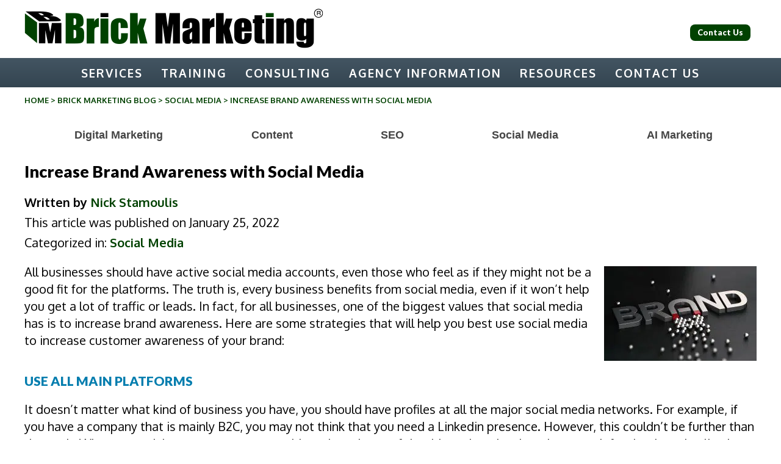

--- FILE ---
content_type: text/html; charset=UTF-8
request_url: https://www.brickmarketing.com/blog/brand-awareness-social-media
body_size: 20168
content:
<!doctype html>
<html lang="en-US" class="no-js">
	<head>
		<meta charset="UTF-8">
		

		<link href="//www.google-analytics.com" rel="dns-prefetch">
        <link href="https://www.brickmarketing.com/wp-content/themes/brick15/images/favicon.ico" rel="shortcut icon">
		<meta name="google-site-verification" content="KTsdHh4UlDL_92N2LCp-6c9ZAgjUIK2enCf1-StrWJY" />
		<meta name="viewport" content="width=device-width, initial-scale=1.0">

		<meta name='robots' content='index, follow, max-image-preview:large, max-snippet:-1, max-video-preview:-1' />

	<!-- This site is optimized with the Yoast SEO plugin v26.8 - https://yoast.com/product/yoast-seo-wordpress/ -->
	<title>Increase Brand Awareness with Social Media | Brick Marketing</title>
	<meta name="description" content="Social media can be a great tool to help you increase brand awareness." />
	<link rel="canonical" href="https://www.brickmarketing.com/blog/brand-awareness-social-media" />
	<meta property="og:locale" content="en_US" />
	<meta property="og:type" content="article" />
	<meta property="og:title" content="Increase Brand Awareness with Social Media | Brick Marketing" />
	<meta property="og:description" content="Social media can be a great tool to help you increase brand awareness." />
	<meta property="og:url" content="https://www.brickmarketing.com/blog/brand-awareness-social-media" />
	<meta property="og:site_name" content="Brick Marketing - Digital Marketing Agency" />
	<meta property="article:published_time" content="2022-01-25T05:00:46+00:00" />
	<meta property="article:modified_time" content="2022-01-28T00:09:33+00:00" />
	<meta property="og:image" content="https://www.brickmarketing.com/wp-content/uploads/2022/01/brand-awareness-scaled.jpg" />
	<meta property="og:image:width" content="2560" />
	<meta property="og:image:height" content="1583" />
	<meta property="og:image:type" content="image/jpeg" />
	<meta name="author" content="Nick Stamoulis" />
	<meta name="twitter:label1" content="Written by" />
	<meta name="twitter:data1" content="Nick Stamoulis" />
	<meta name="twitter:label2" content="Est. reading time" />
	<meta name="twitter:data2" content="3 minutes" />
	<script type="application/ld+json" class="yoast-schema-graph">{"@context":"https://schema.org","@graph":[{"@type":"Article","@id":"https://www.brickmarketing.com/blog/brand-awareness-social-media#article","isPartOf":{"@id":"https://www.brickmarketing.com/blog/brand-awareness-social-media"},"author":{"name":"Nick Stamoulis","@id":"https://www.brickmarketing.com/#/schema/person/dd420fc038644ad2ee1a62912b6368fb"},"headline":"Increase Brand Awareness with Social Media","datePublished":"2022-01-25T05:00:46+00:00","dateModified":"2022-01-28T00:09:33+00:00","mainEntityOfPage":{"@id":"https://www.brickmarketing.com/blog/brand-awareness-social-media"},"wordCount":548,"commentCount":0,"image":{"@id":"https://www.brickmarketing.com/blog/brand-awareness-social-media#primaryimage"},"thumbnailUrl":"https://eqo6k4wde6o.exactdn.com/wp-content/uploads/2022/01/brand-awareness-scaled.jpg?strip=all","articleSection":["Social Media"],"inLanguage":"en-US","potentialAction":[{"@type":"CommentAction","name":"Comment","target":["https://www.brickmarketing.com/blog/brand-awareness-social-media#respond"]}]},{"@type":"WebPage","@id":"https://www.brickmarketing.com/blog/brand-awareness-social-media","url":"https://www.brickmarketing.com/blog/brand-awareness-social-media","name":"Increase Brand Awareness with Social Media | Brick Marketing","isPartOf":{"@id":"https://www.brickmarketing.com/#website"},"primaryImageOfPage":{"@id":"https://www.brickmarketing.com/blog/brand-awareness-social-media#primaryimage"},"image":{"@id":"https://www.brickmarketing.com/blog/brand-awareness-social-media#primaryimage"},"thumbnailUrl":"https://eqo6k4wde6o.exactdn.com/wp-content/uploads/2022/01/brand-awareness-scaled.jpg?strip=all","datePublished":"2022-01-25T05:00:46+00:00","dateModified":"2022-01-28T00:09:33+00:00","author":{"@id":"https://www.brickmarketing.com/#/schema/person/dd420fc038644ad2ee1a62912b6368fb"},"description":"Social media can be a great tool to help you increase brand awareness.","breadcrumb":{"@id":"https://www.brickmarketing.com/blog/brand-awareness-social-media#breadcrumb"},"inLanguage":"en-US","potentialAction":[{"@type":"ReadAction","target":["https://www.brickmarketing.com/blog/brand-awareness-social-media"]}]},{"@type":"ImageObject","inLanguage":"en-US","@id":"https://www.brickmarketing.com/blog/brand-awareness-social-media#primaryimage","url":"https://eqo6k4wde6o.exactdn.com/wp-content/uploads/2022/01/brand-awareness-scaled.jpg?strip=all","contentUrl":"https://eqo6k4wde6o.exactdn.com/wp-content/uploads/2022/01/brand-awareness-scaled.jpg?strip=all","width":2560,"height":1583},{"@type":"BreadcrumbList","@id":"https://www.brickmarketing.com/blog/brand-awareness-social-media#breadcrumb","itemListElement":[{"@type":"ListItem","position":1,"name":"Home","item":"https://www.brickmarketing.com/"},{"@type":"ListItem","position":2,"name":"Brick Marketing Blog","item":"https://www.brickmarketing.com/blog"},{"@type":"ListItem","position":3,"name":"Increase Brand Awareness with Social Media"}]},{"@type":"WebSite","@id":"https://www.brickmarketing.com/#website","url":"https://www.brickmarketing.com/","name":"Brick Marketing - Digital Marketing Agency","description":"","potentialAction":[{"@type":"SearchAction","target":{"@type":"EntryPoint","urlTemplate":"https://www.brickmarketing.com/?s={search_term_string}"},"query-input":{"@type":"PropertyValueSpecification","valueRequired":true,"valueName":"search_term_string"}}],"inLanguage":"en-US"},{"@type":"Person","@id":"https://www.brickmarketing.com/#/schema/person/dd420fc038644ad2ee1a62912b6368fb","name":"Nick Stamoulis","image":{"@type":"ImageObject","inLanguage":"en-US","@id":"https://www.brickmarketing.com/#/schema/person/image/","url":"https://secure.gravatar.com/avatar/e80c9de2b1f94fd8df15207ffc83a32dc545a8bfa0745c61fc9731c747973868?s=96&r=g","contentUrl":"https://secure.gravatar.com/avatar/e80c9de2b1f94fd8df15207ffc83a32dc545a8bfa0745c61fc9731c747973868?s=96&r=g","caption":"Nick Stamoulis"},"url":"https://www.brickmarketing.com/blog/author/nickstamoulis"}]}</script>
	<!-- / Yoast SEO plugin. -->


<link rel='dns-prefetch' href='//ajax.googleapis.com' />
<link rel='dns-prefetch' href='//fonts.googleapis.com' />
<link rel='dns-prefetch' href='//eqo6k4wde6o.exactdn.com' />
<link rel='preconnect' href='//eqo6k4wde6o.exactdn.com' />
<link rel="alternate" title="oEmbed (JSON)" type="application/json+oembed" href="https://www.brickmarketing.com/wp-json/oembed/1.0/embed?url=https%3A%2F%2Fwww.brickmarketing.com%2Fblog%2Fbrand-awareness-social-media" />
<link rel="alternate" title="oEmbed (XML)" type="text/xml+oembed" href="https://www.brickmarketing.com/wp-json/oembed/1.0/embed?url=https%3A%2F%2Fwww.brickmarketing.com%2Fblog%2Fbrand-awareness-social-media&#038;format=xml" />
<style id='wp-img-auto-sizes-contain-inline-css' type='text/css'>
img:is([sizes=auto i],[sizes^="auto," i]){contain-intrinsic-size:3000px 1500px}
/*# sourceURL=wp-img-auto-sizes-contain-inline-css */
</style>
<link rel='stylesheet' id='bootstrap-grid-css' href='https://www.brickmarketing.com/wp-content/themes/brick15/css/bootstrap-grid.css?ver=6.9' media='all' />
<link rel='stylesheet' id='tribe-events-pro-mini-calendar-block-styles-css' href='https://www.brickmarketing.com/wp-content/plugins/events-calendar-pro/build/css/tribe-events-pro-mini-calendar-block.css?ver=7.7.12' media='all' />
<style id='wp-emoji-styles-inline-css' type='text/css'>

	img.wp-smiley, img.emoji {
		display: inline !important;
		border: none !important;
		box-shadow: none !important;
		height: 1em !important;
		width: 1em !important;
		margin: 0 0.07em !important;
		vertical-align: -0.1em !important;
		background: none !important;
		padding: 0 !important;
	}
/*# sourceURL=wp-emoji-styles-inline-css */
</style>
<link rel='stylesheet' id='wp-block-library-css' href='https://www.brickmarketing.com/wp-includes/css/dist/block-library/style.min.css?ver=6.9' media='all' />
<style id='wp-block-library-inline-css' type='text/css'>
/*wp_block_styles_on_demand_placeholder:697cbe7003468*/
/*# sourceURL=wp-block-library-inline-css */
</style>
<style id='classic-theme-styles-inline-css' type='text/css'>
/*! This file is auto-generated */
.wp-block-button__link{color:#fff;background-color:#32373c;border-radius:9999px;box-shadow:none;text-decoration:none;padding:calc(.667em + 2px) calc(1.333em + 2px);font-size:1.125em}.wp-block-file__button{background:#32373c;color:#fff;text-decoration:none}
/*# sourceURL=/wp-includes/css/classic-themes.min.css */
</style>
<link rel='stylesheet' id='dashicons-css' href='https://www.brickmarketing.com/wp-includes/css/dashicons.min.css?ver=6.9' media='all' />
<link rel='stylesheet' id='admin-bar-css' href='https://www.brickmarketing.com/wp-includes/css/admin-bar.min.css?ver=6.9' media='all' />
<style id='admin-bar-inline-css' type='text/css'>

    /* Hide CanvasJS credits for P404 charts specifically */
    #p404RedirectChart .canvasjs-chart-credit {
        display: none !important;
    }
    
    #p404RedirectChart canvas {
        border-radius: 6px;
    }

    .p404-redirect-adminbar-weekly-title {
        font-weight: bold;
        font-size: 14px;
        color: #fff;
        margin-bottom: 6px;
    }

    #wpadminbar #wp-admin-bar-p404_free_top_button .ab-icon:before {
        content: "\f103";
        color: #dc3545;
        top: 3px;
    }
    
    #wp-admin-bar-p404_free_top_button .ab-item {
        min-width: 80px !important;
        padding: 0px !important;
    }
    
    /* Ensure proper positioning and z-index for P404 dropdown */
    .p404-redirect-adminbar-dropdown-wrap { 
        min-width: 0; 
        padding: 0;
        position: static !important;
    }
    
    #wpadminbar #wp-admin-bar-p404_free_top_button_dropdown {
        position: static !important;
    }
    
    #wpadminbar #wp-admin-bar-p404_free_top_button_dropdown .ab-item {
        padding: 0 !important;
        margin: 0 !important;
    }
    
    .p404-redirect-dropdown-container {
        min-width: 340px;
        padding: 18px 18px 12px 18px;
        background: #23282d !important;
        color: #fff;
        border-radius: 12px;
        box-shadow: 0 8px 32px rgba(0,0,0,0.25);
        margin-top: 10px;
        position: relative !important;
        z-index: 999999 !important;
        display: block !important;
        border: 1px solid #444;
    }
    
    /* Ensure P404 dropdown appears on hover */
    #wpadminbar #wp-admin-bar-p404_free_top_button .p404-redirect-dropdown-container { 
        display: none !important;
    }
    
    #wpadminbar #wp-admin-bar-p404_free_top_button:hover .p404-redirect-dropdown-container { 
        display: block !important;
    }
    
    #wpadminbar #wp-admin-bar-p404_free_top_button:hover #wp-admin-bar-p404_free_top_button_dropdown .p404-redirect-dropdown-container {
        display: block !important;
    }
    
    .p404-redirect-card {
        background: #2c3338;
        border-radius: 8px;
        padding: 18px 18px 12px 18px;
        box-shadow: 0 2px 8px rgba(0,0,0,0.07);
        display: flex;
        flex-direction: column;
        align-items: flex-start;
        border: 1px solid #444;
    }
    
    .p404-redirect-btn {
        display: inline-block;
        background: #dc3545;
        color: #fff !important;
        font-weight: bold;
        padding: 5px 22px;
        border-radius: 8px;
        text-decoration: none;
        font-size: 17px;
        transition: background 0.2s, box-shadow 0.2s;
        margin-top: 8px;
        box-shadow: 0 2px 8px rgba(220,53,69,0.15);
        text-align: center;
        line-height: 1.6;
    }
    
    .p404-redirect-btn:hover {
        background: #c82333;
        color: #fff !important;
        box-shadow: 0 4px 16px rgba(220,53,69,0.25);
    }
    
    /* Prevent conflicts with other admin bar dropdowns */
    #wpadminbar .ab-top-menu > li:hover > .ab-item,
    #wpadminbar .ab-top-menu > li.hover > .ab-item {
        z-index: auto;
    }
    
    #wpadminbar #wp-admin-bar-p404_free_top_button:hover > .ab-item {
        z-index: 999998 !important;
    }
    
/*# sourceURL=admin-bar-inline-css */
</style>
<link rel='stylesheet' id='sp-testimonial-swiper-css' href='https://www.brickmarketing.com/wp-content/plugins/testimonial-free/src/Frontend/assets/css/swiper.min.css?ver=3.1.12' media='all' />
<link rel='stylesheet' id='tfree-font-awesome-css' href='https://www.brickmarketing.com/wp-content/plugins/testimonial-free/src/Frontend/assets/css/font-awesome.min.css?ver=3.1.12' media='all' />
<link rel='stylesheet' id='tfree-deprecated-style-css' href='https://www.brickmarketing.com/wp-content/plugins/testimonial-free/src/Frontend/assets/css/deprecated-style.min.css?ver=3.1.12' media='all' />
<link rel='stylesheet' id='tfree-style-css' href='https://www.brickmarketing.com/wp-content/plugins/testimonial-free/src/Frontend/assets/css/style.min.css?ver=3.1.12' media='all' />
<style id='tfree-style-inline-css' type='text/css'>
 #sp-testimonial-free-wrapper-28457 .sp-testimonial-free-section .testimonial-nav-arrow{background: transparent;border: 2px solid #777777;color: #777777;}#sp-testimonial-free-wrapper-28457 .sp-testimonial-free-section .testimonial-nav-arrow:hover {background: #1595ce;border-color: #1595ce;color: #ffffff;}#sp-testimonial-free-wrapper-28457 .sp-testimonial-free-section{margin: 0 50px;}#sp-testimonial-free-wrapper-28457 .sp-testimonial-free-section .sp-testimonial-client-image img {background: #ffffff;border: 0px solid #dddddd;padding: 0px;}#sp-testimonial-free-wrapper-28457 .sp-testimonial-free-section .sp-testimonial-client-image {text-align: center;}#sp-testimonial-free-wrapper-28457 .sp-testimonial-free-section .sp-testimonial-client-designation{color: #444444;}#sp-testimonial-free-wrapper-28457 .sp-testimonial-free-section .sp-testimonial-client-name{color: #333333;}#sp-testimonial-free-wrapper-28457 .sp-testimonial-free-section .sp-testimonial-client-testimonial{color: #333333;}#sp-testimonial-free-wrapper-28457 .sp-testimonial-free-section .sp-testimonial-title .sp-testimonial-post-title{color: #333333;}#sp-testimonial-free-wrapper-28457 .sp-testimonial-free {background : transparent;border: 0px solid #e3e3e3;border-radius: 0px;}
/*# sourceURL=tfree-style-inline-css */
</style>
<link rel='stylesheet' id='normalize-css' href='https://www.brickmarketing.com/wp-content/themes/brick15/normalize.css?ver=1.0' media='all' />
<link rel='stylesheet' id='google-font1-css' href='https://fonts.googleapis.com/css?family=Lato%3A900%2C900italic&#038;ver=1.0' media='all' />
<link rel='stylesheet' id='google-font2-css' href='https://fonts.googleapis.com/css?family=Oxygen%3A400%2C300%2C700&#038;ver=1.0' media='all' />
<link rel='stylesheet' id='printer-css' href='https://www.brickmarketing.com/wp-content/themes/brick15/print.css?ver=1.0' media='all' />
<link rel='stylesheet' id='html5blank-css' href='https://www.brickmarketing.com/wp-content/themes/brick15/style.css?ver=1.0.16' media='all' />
<link rel='stylesheet' id='heateor_sssp_frontend_css-css' href='https://www.brickmarketing.com/wp-content/plugins/sassy-social-share-premium/public/css/sassy-social-share-premium-public.css?ver=1.1.66' media='all' />
<style id='heateor_sssp_frontend_css-inline-css' type='text/css'>
.heateor_sssp_button_instagram span.heateor_sssp_svg,a.heateor_sssp_instagram span.heateor_sssp_svg{background:radial-gradient(circle at 30% 107%,#fdf497 0,#fdf497 5%,#fd5949 45%,#d6249f 60%,#285aeb 90%)}.heateor_sssp_horizontal_sharing span.heateor_sssp_svg,.heateor_sssp_standard_follow_icons_container .heateor_sssp_svg{color:#fff;border-width:0px;border-style:solid;border-color:transparent}.heateor_sssp_horizontal_sharing .heateorSsspTCBackground{color:#666}.heateor_sssp_horizontal_sharing span.heateor_sssp_svg:hover,.heateor_sssp_standard_follow_icons_container .heateor_sssp_svg:hover{border-color:transparent}.heateor_sssp_vertical_sharing span.heateor_sssp_svg,.heateor_sssp_floating_follow_icons_container .heateor_sssp_svg{color:#fff;border-width:0px;border-style:solid;border-color:transparent}.heateor_sssp_vertical_sharing .heateorSsspTCBackground{color:#666}.heateor_sssp_vertical_sharing span.heateor_sssp_svg:hover,.heateor_sssp_floating_follow_icons_container .heateor_sssp_svg:hover{border-color:transparent}@media screen and (max-width:783px) {.heateor_sssp_vertical_sharing{display:none!important}}@media screen and (max-width:783px) {.heateor_sssp_floating_follow_icons_container{display:none!important}}
/*# sourceURL=heateor_sssp_frontend_css-inline-css */
</style>
<script type="text/javascript" src="https://ajax.googleapis.com/ajax/libs/jquery/2.1.0/jquery.min.js?ver=2.1.0" id="jquery-js"></script>
<script type="text/javascript" src="https://www.brickmarketing.com/wp-content/themes/brick15/js/lib/conditionizr-4.3.0.min.js?ver=4.3.0" id="conditionizr-js"></script>
<script type="text/javascript" src="https://www.brickmarketing.com/wp-content/themes/brick15/js/lib/modernizr-2.7.1.min.js?ver=2.7.1" id="modernizr-js"></script>
<script type="text/javascript" src="https://www.brickmarketing.com/wp-content/themes/brick15/js/jquery.cycle2.min.js?ver=1.0.0" id="cycle2-js"></script>
<script type="text/javascript" src="https://www.brickmarketing.com/wp-content/themes/brick15/js/jquery.fitvids.js?ver=1.0.0" id="fitvids-js"></script>
<script type="text/javascript" src="https://www.brickmarketing.com/wp-content/themes/brick15/js/jquery.cycle2.carousel.min.js?ver=1.0.0" id="carousel-js"></script>
<script type="text/javascript" src="https://www.brickmarketing.com/wp-content/themes/brick15/js/superfish.js?ver=1.0" id="superfish-js"></script>
<script type="text/javascript" src="https://www.brickmarketing.com/wp-content/themes/brick15/js/animatescroll.min.js?ver=1.0" id="animatescroll-js"></script>
<script type="text/javascript" src="https://www.brickmarketing.com/wp-content/themes/brick15/js/scripts.js?ver=1.0.2" id="html5blankscripts-js"></script>
<link rel="https://api.w.org/" href="https://www.brickmarketing.com/wp-json/" /><link rel="alternate" title="JSON" type="application/json" href="https://www.brickmarketing.com/wp-json/wp/v2/posts/22874" /><meta name="tec-api-version" content="v1"><meta name="tec-api-origin" content="https://www.brickmarketing.com"><link rel="alternate" href="https://www.brickmarketing.com/wp-json/tribe/events/v1/" /><script type="application/ld+json">{
      "@context":"https://schema.org",
      "@type":"Article",
      "headline":"Increase Brand Awareness with Social Media",
      "author":{"@type":"Person","name":"Nick Stamoulis","url":"https://www.brickmarketing.com/nick-stamoulis"},
      "publisher":{"@type":"Organization","name":"Brick Marketing","logo":{"@type":"ImageObject","url":"https://www.brickmarketing.com/wp-content/themes/brick15/images/BM-Logo.png"}},
      "datePublished":"2022-01-25",
      "mainEntityOfPage":"https://www.brickmarketing.com/blog/brand-awareness-social-media"
    }</script><noscript><style>.lazyload[data-src]{display:none !important;}</style></noscript><style>.lazyload{background-image:none !important;}.lazyload:before{background-image:none !important;}</style>		<style type="text/css" id="wp-custom-css">
			#categories-3.widget_categories { padding: 45px 0 15px 30px; 
}

#categories-3.widget_categories li a {color: #037dae; font-weight: bold;}

#categories-3.widget_categories li { font-size:18px; line-height: 2em;}

.share iframe#twitter-widget-0 {
	background-color: #1d9bf0;
	border-radius:2px
}

.bottom-contact .wrapper {
    border-top: solid #efefef;
    padding-top: 30px;
	
}
		</style>
				
<!-- Responsive Select CSS 
================================================================ -->
<style type="text/css" id="responsive-select-css">
.responsiveSelectContainer select.responsiveMenuSelect, select.responsiveMenuSelect{
	display:none;
}

@media (max-width: 1200px) {
	.responsiveSelectContainer{
		border:none !important;
		background:none !important;
		box-shadow:none !important;
		height:auto !important;
		max-height:none !important;
		visibility:visible !important;
	}
	.responsiveSelectContainer ul, ul.responsiveSelectFullMenu, #megaMenu ul.megaMenu.responsiveSelectFullMenu{
		display: none !important;
	}
	.responsiveSelectContainer select.responsiveMenuSelect, select.responsiveMenuSelect { 
		display: inline-block; 
		width:100%;
	}
}	
</style>
<!-- end Responsive Select CSS -->

<!-- Responsive Select JS
================================================================ -->
<script type="text/javascript">
jQuery(document).ready( function($){
	$( '.responsiveMenuSelect' ).change(function() {
		var loc = $(this).find( 'option:selected' ).val();
		if( loc != '' && loc != '#' ) window.location = loc;
	});
	//$( '.responsiveMenuSelect' ).val('');
});
</script>
<!-- end Responsive Select JS -->
		
				
		
<script type="application/ld+json">
{"@context":"https://schema.org","@type":"Organization",
"name":"Brick Marketing","url":"https://www.brickmarketing.com",
"logo":"https://www.brickmarketing.com/wp-content/themes/brick15/images/BM-Logo.png",
"sameAs":["https://www.linkedin.com/company/brickmarketing/","https://x.com/brickmarketing"],
"contactPoint":{"@type":"ContactPoint","contactType":"sales","email":"info@brickmarketing.com","telephone":"+1-781-999-1222"}}
</script>


	</head>
	<body class="wp-singular post-template-default single single-post postid-22874 single-format-standard wp-theme-brick15 tribe-no-js increase-brand-awareness-with-social-media">

		

			<!-- header -->
        <div class="fixed">            
			<header class="header clear" role="banner">
            	<div class="wrapper mobile-header">
					<button class="mobile-header-hamburger" title="Menu" aria-label="Menu"><svg viewBox="0 0 24 24" width="1em" height="1em" class="mobile-header-hamburger-svg"><path d="M2.038 4.511H22v2.496H2.038zM2 10.752h19.962v2.497H2zM2.014 16.992h19.962v2.496H2.014z"></path></svg></button>
                <!-- logo -->
					<div class="logo">
											<a href="https://www.brickmarketing.com" data-wpel-link="internal">
							<img src="[data-uri]" alt="Brick Marketing - Digital Marketing Agency" class="logo-img lazyload" data-src="https://eqo6k4wde6o.exactdn.com/wp-content/themes/brick15/images/BM-Logo.png?strip=all" decoding="async" data-eio-rwidth="490" data-eio-rheight="75"><noscript><img src="https://eqo6k4wde6o.exactdn.com/wp-content/themes/brick15/images/BM-Logo.png?strip=all" alt="Brick Marketing - Digital Marketing Agency" class="logo-img" data-eio="l"></noscript>
						</a>
                        
                       					</div>
					<div style="float:right; margin-left:20px;padding-top: 10px;">
						<a href="https://www.brickmarketing.com/contact" class="button button2 rounded ilb-btn m10" style="font-size:13px; padding:6px 12px; line-height:1.1;" data-wpel-link="internal">
   Contact Us
</a>
</div>
                    
                                        
                    <!--<div class="header-right mobile-header-search">-->
                    
                    <!--<div style="overflow:hidden;"> 
                       <div style="float:left;" class="twitter-follow">
                        <a href="https://twitter.com/brickmarketing" class="twitter-follow-button" data-show-count="false" data-wpel-link="external" target="_blank" rel="nofollow noopener noreferrer">Follow @brickmarketing</a>
<script>!function(d,s,id){var js,fjs=d.getElementsByTagName(s)[0],p=/^http:/.test(d.location)?'http':'https';if(!d.getElementById(id)){js=d.createElement(s);js.id=id;js.src=p+'://platform.twitter.com/widgets.js';fjs.parentNode.insertBefore(js,fjs);}}(document, 'script', 'twitter-wjs');</script>
                        </div>
                        
                        <div style="float:right;">
                        <script src="//platform.linkedin.com/in.js" type="text/javascript"> lang: en_US</script>
<script type="IN/FollowCompany" data-id="204119"></script>
                        </div>
                        </div>-->
                    
                    
                                        
                    <!--</div>-->
               </div>
			</header>
			<!-- /header -->

			<nav class="nav" role="navigation">
                <div class="wrapper">
                <ul id="menu-header-1" class="menu responsiveSelectFullMenu"><li class="hidden menu-item menu-item-type-custom menu-item-object-custom menu-item-home menu-item-13138"><a href="https://www.brickmarketing.com/" data-wpel-link="internal">Home</a></li>
<li class="menu-item menu-item-type-custom menu-item-object-custom menu-item-has-children menu-item-22256"><a>Services</a>
<ul class="sub-menu">
	<li class="menu-item menu-item-type-custom menu-item-object-custom menu-item-22257"><a href="https://www.brickmarketing.com/seo" data-wpel-link="internal">SEO Management Service</a></li>
	<li class="menu-item menu-item-type-custom menu-item-object-custom menu-item-33857"><a href="https://www.brickmarketing.com/aio-geo-search" data-wpel-link="internal">AI Search (GEO) Service</a></li>
	<li class="menu-item menu-item-type-custom menu-item-object-custom menu-item-15862"><a href="https://www.brickmarketing.com/content-marketing" data-wpel-link="internal">Content Marketing Service</a></li>
	<li class="menu-item menu-item-type-custom menu-item-object-custom menu-item-22258"><a href="https://www.brickmarketing.com/social-media-marketing" data-wpel-link="internal">Social Media Management</a></li>
	<li class="menu-item menu-item-type-custom menu-item-object-custom menu-item-35184"><a href="https://www.brickmarketing.com/ai-marketing-solutions" data-wpel-link="internal">AI Marketing Solutions</a></li>
	<li class="menu-item menu-item-type-custom menu-item-object-custom menu-item-19978"><a href="https://www.brickmarketing.com/pay-per-click" data-wpel-link="internal">PPC Ad Management</a></li>
	<li class="menu-item menu-item-type-custom menu-item-object-custom menu-item-28056"><a href="https://www.brickmarketing.com/email-newsletter-marketing" data-wpel-link="internal">Email Newsletter Marketing</a></li>
	<li class="menu-item menu-item-type-custom menu-item-object-custom menu-item-34615"><a href="https://www.brickmarketing.com/ai-agents-for-marketing" data-wpel-link="internal">AI Agents for Marketing</a></li>
	<li class="menu-item menu-item-type-custom menu-item-object-custom menu-item-19890"><a href="https://www.brickmarketing.com/website-development" data-wpel-link="internal">Website Development</a></li>
</ul>
</li>
<li class="menu-item menu-item-type-custom menu-item-object-custom menu-item-has-children menu-item-33220"><a>Training</a>
<ul class="sub-menu">
	<li class="menu-item menu-item-type-custom menu-item-object-custom menu-item-33221"><a href="https://www.brickmarketing.com/training-class" data-wpel-link="internal">Full Day Training Class</a></li>
	<li class="menu-item menu-item-type-custom menu-item-object-custom menu-item-33238"><a href="https://www.brickmarketing.com/custom-training" data-wpel-link="internal">Custom Training</a></li>
	<li class="menu-item menu-item-type-custom menu-item-object-custom menu-item-33239"><a href="https://www.brickmarketing.com/webinars" data-wpel-link="internal">Digital Marketing Webinars</a></li>
</ul>
</li>
<li class="menu-item menu-item-type-custom menu-item-object-custom menu-item-has-children menu-item-34060"><a>Consulting</a>
<ul class="sub-menu">
	<li class="menu-item menu-item-type-custom menu-item-object-custom menu-item-34061"><a href="https://www.brickmarketing.com/consulting-service" data-wpel-link="internal">Marketing Consulting</a></li>
	<li class="menu-item menu-item-type-custom menu-item-object-custom menu-item-35188"><a href="https://www.brickmarketing.com/fractional-cmo-services" data-wpel-link="internal">Fractional CMO Services</a></li>
	<li class="menu-item menu-item-type-custom menu-item-object-custom menu-item-34205"><a href="https://www.brickmarketing.com/digital-audit" data-wpel-link="internal">Digital Marketing Audit</a></li>
</ul>
</li>
<li class="menu-item menu-item-type-custom menu-item-object-custom menu-item-has-children menu-item-25009"><a>Agency Information</a>
<ul class="sub-menu">
	<li class="menu-item menu-item-type-post_type menu-item-object-page menu-item-91"><a href="https://www.brickmarketing.com/about" data-wpel-link="internal">Agency Background</a></li>
	<li class="menu-item menu-item-type-custom menu-item-object-custom menu-item-30030"><a href="https://www.brickmarketing.com/nick-stamoulis" data-wpel-link="internal">Agency Management</a></li>
	<li class="menu-item menu-item-type-custom menu-item-object-custom menu-item-31511"><a href="https://www.brickmarketing.com/faqs" data-wpel-link="internal">Frequently Asked Questions</a></li>
	<li class="menu-item menu-item-type-custom menu-item-object-custom menu-item-33541"><a target="_blank" href="https://www.brickmarketing.com/contact" data-wpel-link="internal">Contact Information</a></li>
</ul>
</li>
<li class="menu-item menu-item-type-custom menu-item-object-custom menu-item-has-children menu-item-31973"><a>Resources</a>
<ul class="sub-menu">
	<li class="menu-item menu-item-type-custom menu-item-object-custom menu-item-33211"><a href="https://www.brickmarketing.com/webinars" data-wpel-link="internal">Digital Marketing Webinars</a></li>
	<li class="menu-item menu-item-type-custom menu-item-object-custom menu-item-34093"><a href="https://www.brickmarketing.com/events" data-wpel-link="internal">Upcoming Events</a></li>
	<li class="menu-item menu-item-type-custom menu-item-object-custom menu-item-31974"><a href="https://www.brickmarketing.com/blog" data-wpel-link="internal">Digital Marketing Blog</a></li>
	<li class="menu-item menu-item-type-custom menu-item-object-custom menu-item-35191"><a href="https://www.brickmarketing.com/live" data-wpel-link="internal">Live Q&#038;A Sessions</a></li>
	<li class="menu-item menu-item-type-custom menu-item-object-custom menu-item-33188"><a href="https://www.brickmarketing.com/newsletter" data-wpel-link="internal">Digital Marketing Newsletter</a></li>
	<li class="menu-item menu-item-type-custom menu-item-object-custom menu-item-31981"><a href="https://www.brickmarketing.com/strategy-videos" data-wpel-link="internal">Digital Strategy Videos</a></li>
	<li class="menu-item menu-item-type-custom menu-item-object-custom menu-item-33412"><a href="https://www.brickmarketing.com/wear-em-down-marketing-book" data-wpel-link="internal">Wear Em Down Marketing Book</a></li>
</ul>
</li>
<li class="menu-item menu-item-type-custom menu-item-object-custom menu-item-has-children menu-item-24209"><a>Contact Us</a>
<ul class="sub-menu">
	<li class="menu-item menu-item-type-custom menu-item-object-custom menu-item-30496"><a href="https://www.brickmarketing.com/contact" data-wpel-link="internal">Contact Us</a></li>
</ul>
</li>
</ul><select class="responsiveMenuSelect"><option value="" selected="selected">⇒ Menu</option><option  id="menu-item-13138" value="https://www.brickmarketing.com/">Home</option>
<option  id="menu-item-22256" value="">Services</option>
	<option  id="menu-item-22257" value="https://www.brickmarketing.com/seo">– SEO Management Service</option>
	<option  id="menu-item-33857" value="https://www.brickmarketing.com/aio-geo-search">– AI Search (GEO) Service</option>
	<option  id="menu-item-15862" value="https://www.brickmarketing.com/content-marketing">– Content Marketing Service</option>
	<option  id="menu-item-22258" value="https://www.brickmarketing.com/social-media-marketing">– Social Media Management</option>
	<option  id="menu-item-35184" value="https://www.brickmarketing.com/ai-marketing-solutions">– AI Marketing Solutions</option>
	<option  id="menu-item-19978" value="https://www.brickmarketing.com/pay-per-click">– PPC Ad Management</option>
	<option  id="menu-item-28056" value="https://www.brickmarketing.com/email-newsletter-marketing">– Email Newsletter Marketing</option>
	<option  id="menu-item-34615" value="https://www.brickmarketing.com/ai-agents-for-marketing">– AI Agents for Marketing</option>
	<option  id="menu-item-19890" value="https://www.brickmarketing.com/website-development">– Website Development</option>
<option  id="menu-item-33220" value="">Training</option>
	<option  id="menu-item-33221" value="https://www.brickmarketing.com/training-class">– Full Day Training Class</option>
	<option  id="menu-item-33238" value="https://www.brickmarketing.com/custom-training">– Custom Training</option>
	<option  id="menu-item-33239" value="https://www.brickmarketing.com/webinars">– Digital Marketing Webinars</option>
<option  id="menu-item-34060" value="">Consulting</option>
	<option  id="menu-item-34061" value="https://www.brickmarketing.com/consulting-service">– Marketing Consulting</option>
	<option  id="menu-item-35188" value="https://www.brickmarketing.com/fractional-cmo-services">– Fractional CMO Services</option>
	<option  id="menu-item-34205" value="https://www.brickmarketing.com/digital-audit">– Digital Marketing Audit</option>
<option  id="menu-item-25009" value="">Agency Information</option>
	<option  id="menu-item-91" value="https://www.brickmarketing.com/about">– Agency Background</option>
	<option  id="menu-item-30030" value="https://www.brickmarketing.com/nick-stamoulis">– Agency Management</option>
	<option  id="menu-item-31511" value="https://www.brickmarketing.com/faqs">– Frequently Asked Questions</option>
	<option  id="menu-item-33541" value="https://www.brickmarketing.com/contact">– Contact Information</option>
<option  id="menu-item-31973" value="">Resources</option>
	<option  id="menu-item-33211" value="https://www.brickmarketing.com/webinars">– Digital Marketing Webinars</option>
	<option  id="menu-item-34093" value="https://www.brickmarketing.com/events">– Upcoming Events</option>
	<option  id="menu-item-31974" value="https://www.brickmarketing.com/blog">– Digital Marketing Blog</option>
	<option  id="menu-item-35191" value="https://www.brickmarketing.com/live">– Live Q&#038;A Sessions</option>
	<option  id="menu-item-33188" value="https://www.brickmarketing.com/newsletter">– Digital Marketing Newsletter</option>
	<option  id="menu-item-31981" value="https://www.brickmarketing.com/strategy-videos">– Digital Strategy Videos</option>
	<option  id="menu-item-33412" value="https://www.brickmarketing.com/wear-em-down-marketing-book">– Wear Em Down Marketing Book</option>
<option  id="menu-item-24209" value="">Contact Us</option>
	<option  id="menu-item-30496" value="https://www.brickmarketing.com/contact">– Contact Us</option>
</select>               </div>
            </nav>
       </div>
       
       
       <!-- container -->
		<div class="container">
	<main role="main">
	<!-- section -->
	<section class="generic">
		<div class="wrapper">
		    
		    
		    
		    <div class="breadcrumbs">
    <span><a title="Go to Brick Marketing - Digital Marketing Agency." href="https://www.brickmarketing.com" class="home" data-wpel-link="internal">Home</a></span> &gt; <span><a title="Go to Brick Marketing Blog." href="https://www.brickmarketing.com/blog" class="post-root post post-post" data-wpel-link="internal">Brick Marketing Blog</a></span> &gt; <span><a title="Go to the Social Media category archives." href="https://www.brickmarketing.com/blog/category/social-media" class="taxonomy category" data-wpel-link="internal">Social Media</a></span> &gt; <span><span>Increase Brand Awareness with Social Media</span></span></div>		    
		    
		    
		    
                <div id="categories-3" class="widget_categories sidebar-widget"><h3>Categories</h3>
			<ul>
					<li class="cat-item cat-item-731"><a href="https://www.brickmarketing.com/blog/category/digital-marketing" data-wpel-link="internal">Digital Marketing</a>
</li>
	<li class="cat-item cat-item-43"><a href="https://www.brickmarketing.com/blog/category/content-marketing" data-wpel-link="internal">Content</a>
</li>
	<li class="cat-item cat-item-9"><a href="https://www.brickmarketing.com/blog/category/seo" data-wpel-link="internal">SEO</a>
</li>
	<li class="cat-item cat-item-13"><a href="https://www.brickmarketing.com/blog/category/social-media" data-wpel-link="internal">Social Media</a>
</li>
	<li class="cat-item cat-item-751"><a href="https://www.brickmarketing.com/blog/category/ai-marketing" data-wpel-link="internal">AI Marketing</a>
</li>
	<li class="cat-item cat-item-735"><a href="https://www.brickmarketing.com/blog/category/glossary" data-wpel-link="internal">Glossary</a>
</li>
			</ul>

			</div>		    
		    
		    
		    
		    
		    
		    
		    
		    
		    
		    
		    
        
        <div class="">
		<!-- article -->
		<article id="post-22874" class="post-22874 post type-post status-publish format-standard has-post-thumbnail hentry category-social-media">

			

			<h1 class="page-title">Increase Brand Awareness with Social Media</h1>

			<p style="margin-bottom:5px;"><span class="author">Written by
            <a href="https://www.brickmarketing.com/nick-stamoulis" target="_blank" data-wpel-link="internal">Nick Stamoulis</a>
            </span></p>

            
            
			<p style="margin-bottom:5px;">
				This article was published on January 25, 2022 
			</p>
			<p>Categorized in: <a href="https://www.brickmarketing.com/blog/category/social-media" rel="tag" data-wpel-link="internal">Social Media</a></p>
			<p><img decoding="async" width="250" height="155" class="alignright size-medium wp-image-22886 lazyload" src="[data-uri]" alt=""   data-src="https://eqo6k4wde6o.exactdn.com/wp-content/uploads/2022/01/brand-awareness-250x155.jpg?strip=all" data-srcset="https://eqo6k4wde6o.exactdn.com/wp-content/uploads/2022/01/brand-awareness-250x155.jpg?strip=all 250w, https://eqo6k4wde6o.exactdn.com/wp-content/uploads/2022/01/brand-awareness-700x433.jpg?strip=all 700w, https://eqo6k4wde6o.exactdn.com/wp-content/uploads/2022/01/brand-awareness-768x475.jpg?strip=all 768w, https://eqo6k4wde6o.exactdn.com/wp-content/uploads/2022/01/brand-awareness-1536x950.jpg?strip=all 1536w, https://eqo6k4wde6o.exactdn.com/wp-content/uploads/2022/01/brand-awareness-2048x1266.jpg?strip=all 2048w, https://eqo6k4wde6o.exactdn.com/wp-content/uploads/2022/01/brand-awareness-120x74.jpg?strip=all 120w, https://eqo6k4wde6o.exactdn.com/wp-content/uploads/2022/01/brand-awareness-scaled.jpg?strip=all&amp;w=512 512w, https://eqo6k4wde6o.exactdn.com/wp-content/uploads/2022/01/brand-awareness-scaled.jpg?strip=all&amp;w=1024 1024w, https://eqo6k4wde6o.exactdn.com/wp-content/uploads/2022/01/brand-awareness-scaled.jpg?strip=all 2560w" data-sizes="auto" data-eio-rwidth="250" data-eio-rheight="155" /><noscript><img decoding="async" width="250" height="155" class="alignright size-medium wp-image-22886" src="https://eqo6k4wde6o.exactdn.com/wp-content/uploads/2022/01/brand-awareness-250x155.jpg?strip=all" alt="" srcset="https://eqo6k4wde6o.exactdn.com/wp-content/uploads/2022/01/brand-awareness-250x155.jpg?strip=all 250w, https://eqo6k4wde6o.exactdn.com/wp-content/uploads/2022/01/brand-awareness-700x433.jpg?strip=all 700w, https://eqo6k4wde6o.exactdn.com/wp-content/uploads/2022/01/brand-awareness-768x475.jpg?strip=all 768w, https://eqo6k4wde6o.exactdn.com/wp-content/uploads/2022/01/brand-awareness-1536x950.jpg?strip=all 1536w, https://eqo6k4wde6o.exactdn.com/wp-content/uploads/2022/01/brand-awareness-2048x1266.jpg?strip=all 2048w, https://eqo6k4wde6o.exactdn.com/wp-content/uploads/2022/01/brand-awareness-120x74.jpg?strip=all 120w, https://eqo6k4wde6o.exactdn.com/wp-content/uploads/2022/01/brand-awareness-scaled.jpg?strip=all&amp;w=512 512w, https://eqo6k4wde6o.exactdn.com/wp-content/uploads/2022/01/brand-awareness-scaled.jpg?strip=all&amp;w=1024 1024w, https://eqo6k4wde6o.exactdn.com/wp-content/uploads/2022/01/brand-awareness-scaled.jpg?strip=all 2560w" sizes="(max-width: 250px) 100vw, 250px" data-eio="l" /></noscript>All businesses should have active social media accounts, even those who feel as if they might not be a good fit for the platforms. The truth is, every business benefits from social media, even if it won&#8217;t help you get a lot of traffic or leads. In fact, for all businesses, one of the biggest values that social media has is to increase brand awareness. Here are some strategies that will help you best use social media to increase customer awareness of your brand:</p>
<h3>Use All Main Platforms</h3>
<p>It doesn&#8217;t matter what kind of business you have, you should have profiles at all the major social media networks. For example, if you have a company that is mainly B2C, you may not think that you need a Linkedin presence. However, this couldn&#8217;t be further than the truth. When potential customers are researching a brand, one of the things they do when they search for that brand online is to make sure they have a presence built up in social media. If one of the major networks is absent from their social media portfolio, this could give them a negative perception.</p>
<h3>Consider Which Networks Are Best for Your Brand</h3>
<p>That being said, if a social media network isn&#8217;t great for your brand, you don&#8217;t want to spend a lot of time working on that particular profile. You do, however, want to spend some time at whichever network is best for your brand. For example, if you have a B2B company, you might consider spending extra time nurturing Linkedin. If this is the best network for your brand, you might want to give it some individualized attention. However, this is a truly an optional approach.</p>
<h3>No Need to Give Any Network More Attention</h3>
<p>As mentioned above, it isn&#8217;t necessary to create a tailored, individualized approach across the different social media networks. You could easily create a social media strategy for brand awareness that is streamlined and efficient, meaning that you use the same strategy across all the platforms. There is no need to create multiple different social media posts, you can use the same post across the different networks. You will still effectively increase brand awareness without overlap because, for the most part, each social network reaches a different demographic.</p>
<h3>Consistency in Social Media is Important</h3>
<p>No matter what strategy you adopt, in order to increase brand awareness through your social media, you need to be consistent. This means that you should commit to a strategy that has you posting on social media at least once a week, but honestly, more is better. It all depends on the business and the amount of time you have to tend to this. It is much better to post only once a week if it is easy for you to stay consistent, rather than try to post more than once if this causes you to get overwhelmed and become inconsistent.</p>
<p>When it comes to social media, you should be using it to increase brand awareness. Sure, you might get traffic and maybe even some solid leads from it. However, this should be your focus since this can be inconsistent. Brand awareness, on the other hand, should always be consistent.</p>
			
            <h4 style="font-size: 17px">LIKE AND SHARE THIS ARTICLE:</h4>
        	<p>
<div class="heateor_sssp_sharing_container heateor_sssp_horizontal_sharing" data-heateor-ss-offset="0" data-heateor-sssp-href='https://www.brickmarketing.com/blog/brand-awareness-social-media'><div class= "heateor_sssp_sharing_ul"><a aria-label="Linkedin" class="heateor_sssp_button_linkedin" href="https://www.linkedin.com/sharing/share-offsite/?url=https%3A%2F%2Fwww.brickmarketing.com%2Fblog%2Fbrand-awareness-social-media" title="Linkedin" rel="nofollow noopener noreferrer" target="_blank" style="font-size:24px!important;box-shadow:none;display:inline-block;vertical-align:middle" data-wpel-link="external"><span class="heateor_sssp_svg heateor_sssp_s__default heateor_sssp_s_linkedin" style="background-color:#0077b5;width:70px;height:35px;display:inline-block;opacity:1;float:left;font-size:24px;box-shadow:none;display:inline-block;font-size:16px;padding:0 4px;vertical-align:middle;background-repeat:repeat;overflow:hidden;padding:0;cursor:pointer;box-sizing:content-box"><svg style="display:block;" focusable="false" aria-hidden="true" xmlns="http://www.w3.org/2000/svg" width="100%" height="100%" viewBox="0 0 32 32"><path d="M6.227 12.61h4.19v13.48h-4.19V12.61zm2.095-6.7a2.43 2.43 0 0 1 0 4.86c-1.344 0-2.428-1.09-2.428-2.43s1.084-2.43 2.428-2.43m4.72 6.7h4.02v1.84h.058c.56-1.058 1.927-2.176 3.965-2.176 4.238 0 5.02 2.792 5.02 6.42v7.395h-4.183v-6.56c0-1.564-.03-3.574-2.178-3.574-2.18 0-2.514 1.7-2.514 3.46v6.668h-4.187V12.61z" fill="#fff"></path></svg></span></a><a aria-label="Facebook" class="heateor_sssp_facebook" href="https://www.facebook.com/sharer/sharer.php?u=https%3A%2F%2Fwww.brickmarketing.com%2Fblog%2Fbrand-awareness-social-media" title="Facebook" rel="nofollow noopener noreferrer" target="_blank" style="font-size:24px!important;box-shadow:none;display:inline-block;vertical-align:middle" data-wpel-link="external"><span class="heateor_sssp_svg" style="background-color:#0765FE;width:70px;height:35px;display:inline-block;opacity:1;float:left;font-size:24px;box-shadow:none;display:inline-block;font-size:16px;padding:0 4px;vertical-align:middle;background-repeat:repeat;overflow:hidden;padding:0;cursor:pointer;box-sizing:content-box"><svg style="display:block;" focusable="false" aria-hidden="true" xmlns="http://www.w3.org/2000/svg" width="100%" height="100%" viewBox="0 0 32 32"><path fill="#fff" d="M28 16c0-6.627-5.373-12-12-12S4 9.373 4 16c0 5.628 3.875 10.35 9.101 11.647v-7.98h-2.474V16H13.1v-1.58c0-4.085 1.849-5.978 5.859-5.978.76 0 2.072.15 2.608.298v3.325c-.283-.03-.775-.045-1.386-.045-1.967 0-2.728.745-2.728 2.683V16h3.92l-.673 3.667h-3.247v8.245C23.395 27.195 28 22.135 28 16Z"></path></svg></span></a><a aria-label="X" class="heateor_sssp_button_x" href="https://twitter.com/intent/tweet?text=Increase%20Brand%20Awareness%20with%20Social%20Media&amp;url=https%3A%2F%2Fwww.brickmarketing.com%2Fblog%2Fbrand-awareness-social-media" title="X" rel="nofollow noopener noreferrer" target="_blank" style="font-size:24px!important;box-shadow:none;display:inline-block;vertical-align:middle" data-wpel-link="external"><span class="heateor_sssp_svg heateor_sssp_s__default heateor_sssp_s_x" style="background-color:#2a2a2a;width:70px;height:35px;display:inline-block;opacity:1;float:left;font-size:24px;box-shadow:none;display:inline-block;font-size:16px;padding:0 4px;vertical-align:middle;background-repeat:repeat;overflow:hidden;padding:0;cursor:pointer;box-sizing:content-box"><svg width="100%" height="100%" style="display:block;" focusable="false" aria-hidden="true" xmlns="http://www.w3.org/2000/svg" viewBox="0 0 32 32"><path fill="#fff" d="M21.751 7h3.067l-6.7 7.658L26 25.078h-6.172l-4.833-6.32-5.531 6.32h-3.07l7.167-8.19L6 7h6.328l4.37 5.777L21.75 7Zm-1.076 16.242h1.7L11.404 8.74H9.58l11.094 14.503Z"></path></svg></span></a><a aria-label="Reddit" class="heateor_sssp_button_reddit" href="https://reddit.com/submit?url=https%3A%2F%2Fwww.brickmarketing.com%2Fblog%2Fbrand-awareness-social-media&amp;title=Increase%20Brand%20Awareness%20with%20Social%20Media" title="Reddit" rel="nofollow noopener noreferrer" target="_blank" style="font-size:24px!important;box-shadow:none;display:inline-block;vertical-align:middle" data-wpel-link="external"><span class="heateor_sssp_svg heateor_sssp_s__default heateor_sssp_s_reddit" style="background-color:#ff5700;width:70px;height:35px;display:inline-block;opacity:1;float:left;font-size:24px;box-shadow:none;display:inline-block;font-size:16px;padding:0 4px;vertical-align:middle;background-repeat:repeat;overflow:hidden;padding:0;cursor:pointer;box-sizing:content-box"><svg style="display:block;" focusable="false" aria-hidden="true" xmlns="http://www.w3.org/2000/svg" width="100%" height="100%" viewBox="-3.5 -3.5 39 39"><path class="heateor_sssp_logo" d="M28.543 15.774a2.953 2.953 0 0 0-2.951-2.949 2.882 2.882 0 0 0-1.9.713 14.075 14.075 0 0 0-6.85-2.044l1.38-4.349 3.768.884a2.452 2.452 0 1 0 .24-1.176l-4.274-1a.6.6 0 0 0-.709.4l-1.659 5.224a14.314 14.314 0 0 0-7.316 2.029 2.908 2.908 0 0 0-1.872-.681 2.942 2.942 0 0 0-1.618 5.4 5.109 5.109 0 0 0-.062.765c0 4.158 5.037 7.541 11.229 7.541s11.22-3.383 11.22-7.541a5.2 5.2 0 0 0-.053-.706 2.963 2.963 0 0 0 1.427-2.51zm-18.008 1.88a1.753 1.753 0 0 1 1.73-1.74 1.73 1.73 0 0 1 1.709 1.74 1.709 1.709 0 0 1-1.709 1.711 1.733 1.733 0 0 1-1.73-1.711zm9.565 4.968a5.573 5.573 0 0 1-4.081 1.272h-.032a5.576 5.576 0 0 1-4.087-1.272.6.6 0 0 1 .844-.854 4.5 4.5 0 0 0 3.238.927h.032a4.5 4.5 0 0 0 3.237-.927.6.6 0 1 1 .844.854zm-.331-3.256a1.726 1.726 0 1 1 1.709-1.712 1.717 1.717 0 0 1-1.712 1.712z" fill="#fff"/></svg></span></a><a aria-label="SMS" class="heateor_sssp_button_sms" href="sms:?&amp;body=Increase%20Brand%20Awareness%20with%20Social%20Media https%3A%2F%2Fwww.brickmarketing.com%2Fblog%2Fbrand-awareness-social-media" title="SMS" rel="nofollow noopener" style="font-size:24px!important;box-shadow:none;display:inline-block;vertical-align:middle" data-wpel-link="internal"><span class="heateor_sssp_svg heateor_sssp_s__default heateor_sssp_s_sms" style="background-color:#6ebe45;width:70px;height:35px;display:inline-block;opacity:1;float:left;font-size:24px;box-shadow:none;display:inline-block;font-size:16px;padding:0 4px;vertical-align:middle;background-repeat:repeat;overflow:hidden;padding:0;cursor:pointer;box-sizing:content-box"><svg style="display:block;" focusable="false" aria-hidden="true" xmlns="http://www.w3.org/2000/svg" width="100%" height="100%" viewBox="0 0 32 32"><path fill="#fff" d="M16 3.543c-7.177 0-13 4.612-13 10.294 0 3.35 2.027 6.33 5.16 8.21 1.71 1.565 1.542 4.08-.827 6.41 2.874 0 7.445-1.698 8.462-4.34H16c7.176 0 13-4.605 13-10.285s-5.824-10.29-13-10.29zM9.045 17.376c-.73 0-1.45-.19-1.81-.388l.294-1.194c.384.2.98.398 1.6.398.66 0 1.01-.275 1.01-.692 0-.398-.302-.625-1.07-.9-1.06-.37-1.753-.957-1.753-1.886 0-1.09.91-1.924 2.415-1.924.72 0 1.25.152 1.63.322l-.322 1.166a3.037 3.037 0 0 0-1.336-.303c-.625 0-.93.284-.93.616 0 .41.36.59 1.186.9 1.127.42 1.658 1.01 1.658 1.91.003 1.07-.822 1.98-2.575 1.98zm9.053-.095l-.095-2.44a72.993 72.993 0 0 1-.057-2.626h-.028a35.41 35.41 0 0 1-.71 2.475l-.778 2.49h-1.128l-.682-2.473a29.602 29.602 0 0 1-.578-2.493h-.02c-.037.863-.065 1.85-.112 2.645l-.114 2.425H12.46l.407-6.386h1.924l.63 2.13c.2.74.397 1.536.54 2.285h.027a52.9 52.9 0 0 1 .607-2.293l.683-2.12h1.886l.35 6.386H18.1zm4.09.1c-.73 0-1.45-.19-1.81-.39l.293-1.194c.39.2.99.398 1.605.398.663 0 1.014-.275 1.014-.692 0-.396-.305-.623-1.07-.9-1.064-.37-1.755-.955-1.755-1.884 0-1.09.91-1.924 2.416-1.924.72 0 1.25.153 1.63.323l-.322 1.166a3.038 3.038 0 0 0-1.337-.303c-.625 0-.93.284-.93.616 0 .408.36.588 1.186.9 1.127.42 1.658 1.006 1.658 1.906.002 1.07-.823 1.98-2.576 1.98z"></path></svg></span></a><a aria-label="Print" class="heateor_sssp_button_print" title="Print" href="https://www.brickmarketing.com/blog/brand-awareness-social-media" onclick="event.preventDefault();window.print()" rel="noopener" style="font-size:24px!important;box-shadow:none;display:inline-block;vertical-align:middle" data-wpel-link="internal"><span class="heateor_sssp_svg heateor_sssp_s__default heateor_sssp_s_print" style="background-color:#fd6500;width:70px;height:35px;display:inline-block;opacity:1;float:left;font-size:24px;box-shadow:none;display:inline-block;font-size:16px;padding:0 4px;vertical-align:middle;background-repeat:repeat;overflow:hidden;padding:0;cursor:pointer;box-sizing:content-box"><svg style="display:block;" focusable="false" aria-hidden="true" xmlns="http://www.w3.org/2000/svg" width="100%" height="100%" viewBox="-2.8 -4.5 35 35"><path stroke="#fff" class="heateor_sssp_svg_stroke" d="M 7 10 h 2 v 3 h 12 v -3 h 2 v 7 h -2 v -3 h -12 v 3 h -2 z" stroke-width="1" fill="#fff"></path><rect class="heateor_sssp_no_fill heateor_sssp_svg_stroke" stroke="#fff" stroke-width="1.8" height="7" width="10" x="10" y="5" fill="none"></rect><rect class="heateor_sssp_svg_stroke" stroke="#fff" stroke-width="1" height="5" width="8" x="11" y="16" fill="#fff"></rect></svg></span></a></div></div><div style="clear:both"></div>
  </p>

			<h4 style="font-size: 18px">About the Author: Brick Marketing President, Nick Stamoulis</h4>
			<p>
				<img 
  class="wp-image-18683 alignleft lazyload" 
  src="[data-uri]" 
  style="width:150px; height:auto;" data-src="https://eqo6k4wde6o.exactdn.com/wp-content/uploads/2019/01/nick_stamoulis_headshot.jpg?strip=all" decoding="async" data-eio-rwidth="672" data-eio-rheight="776" /><noscript><img 
  class="wp-image-18683 alignleft" 
  src="https://eqo6k4wde6o.exactdn.com/wp-content/uploads/2019/01/nick_stamoulis_headshot.jpg?strip=all" 
  style="width:150px; height:auto;" data-eio="l" /></noscript><a href="https://www.brickmarketing.com/nick-stamoulis" target="_blank" data-wpel-link="internal">Nick Stamoulis</a> is President of Brick Marketing and has over 25 years of digital marketing experience. He works directly with clients on strategy and implementation, helping solve complex challenges through <a href="https://www.brickmarketing.com/seo" target="_blank" data-wpel-link="internal">SEO, AI Search Optimziation (GEO)</a>, content marketing, social media, PPC, and conversion optimization. Nick Stamoulis has worked with over 500 companies across virtually every B2B industry and also provides<a href="https://www.brickmarketing.com/consulting-service" target="_blank" data-wpel-link="internal"> digital marketing consulting</a> and <a href="https://www.brickmarketing.com/training-class" target="_blank" data-wpel-link="internal">training classes</a>, helping companies improve performance and achieve the digital marketing outcomes they are looking for. 
			</p>
<br>
<div class="banner-container">
  <a href="https://www.brickmarketing.com/webinars" data-wpel-link="internal">
    <img src="[data-uri]" data-src="https://eqo6k4wde6o.exactdn.com/wp-content/uploads/2026/01/3-25-26-Webinar-Ad-980x120-v1.png?strip=all" decoding="async" class="lazyload" data-eio-rwidth="980" data-eio-rheight="120"><noscript><img src="https://eqo6k4wde6o.exactdn.com/wp-content/uploads/2026/01/3-25-26-Webinar-Ad-980x120-v1.png?strip=all" data-eio="l"></noscript>
  </a>
</div>

<style>
  .banner-container {
    width: 100%;
    max-width: 1200px; /* optional */
    margin: 0 auto;
    padding: 10px;
    box-sizing: border-box;
  }

  .banner-container a img {
    width: 100%;
    height: auto;
    display: block;
    border: none;
  }

  .banner-container a:hover img {
    opacity: 0.9;
    transition: opacity 0.3s ease;
  }
</style>
<hr class="space" />
		</article>
		<!-- /article -->

		<h4 class="related-title">READ OTHER DIGITAL MARKETING RELATED ARTICLES FROM THE BRICK MARKETING BLOG:</h4>
<div class="random-posts">



    <div class="rand">
        <h3><a href="https://www.brickmarketing.com/blog/less-more-social" data-wpel-link="internal">Less is More on Social Media</a></h3>
	<a href="https://www.brickmarketing.com/blog/less-more-social" data-wpel-link="internal"><img src="[data-uri]" class="attachment-article-thumb size-article-thumb wp-post-image lazyload" alt="" decoding="async" data-src="https://eqo6k4wde6o.exactdn.com/wp-content/uploads/2022/07/less-more-social.jpg?strip=all&resize=376%2C220" data-eio-rwidth="376" data-eio-rheight="220" /><noscript><img src="https://eqo6k4wde6o.exactdn.com/wp-content/uploads/2022/07/less-more-social.jpg?strip=all&amp;resize=376%2C220" class="attachment-article-thumb size-article-thumb wp-post-image" alt="" decoding="async" data-eio="l" /></noscript></a>    
    <span class="date">Oct 17th, 2015</span>
	</div>


    <div class="rand">
        <h3><a href="https://www.brickmarketing.com/blog/social-media-strategies" data-wpel-link="internal">Social Media Strategies Should Evolve</a></h3>
	<a href="https://www.brickmarketing.com/blog/social-media-strategies" data-wpel-link="internal"><img src="[data-uri]" class="attachment-article-thumb size-article-thumb wp-post-image lazyload" alt="" decoding="async"   data-src="https://eqo6k4wde6o.exactdn.com/wp-content/uploads/2022/12/social-media-strategies-376x220.jpg?strip=all" data-srcset="https://eqo6k4wde6o.exactdn.com/wp-content/uploads/2022/12/social-media-strategies-376x220.jpg?strip=all 376w, https://eqo6k4wde6o.exactdn.com/wp-content/uploads/2022/12/social-media-strategies.jpg?strip=all&amp;zoom=0.2&amp;resize=376%2C220 75w, https://eqo6k4wde6o.exactdn.com/wp-content/uploads/2022/12/social-media-strategies.jpg?strip=all&amp;zoom=0.4&amp;resize=376%2C220 150w, https://eqo6k4wde6o.exactdn.com/wp-content/uploads/2022/12/social-media-strategies.jpg?strip=all&amp;zoom=0.6&amp;resize=376%2C220 225w, https://eqo6k4wde6o.exactdn.com/wp-content/uploads/2022/12/social-media-strategies.jpg?strip=all&amp;zoom=0.8&amp;resize=376%2C220 300w" data-sizes="auto" data-eio-rwidth="376" data-eio-rheight="220" /><noscript><img src="https://eqo6k4wde6o.exactdn.com/wp-content/uploads/2022/12/social-media-strategies-376x220.jpg?strip=all" class="attachment-article-thumb size-article-thumb wp-post-image" alt="" decoding="async" srcset="https://eqo6k4wde6o.exactdn.com/wp-content/uploads/2022/12/social-media-strategies-376x220.jpg?strip=all 376w, https://eqo6k4wde6o.exactdn.com/wp-content/uploads/2022/12/social-media-strategies.jpg?strip=all&amp;zoom=0.2&amp;resize=376%2C220 75w, https://eqo6k4wde6o.exactdn.com/wp-content/uploads/2022/12/social-media-strategies.jpg?strip=all&amp;zoom=0.4&amp;resize=376%2C220 150w, https://eqo6k4wde6o.exactdn.com/wp-content/uploads/2022/12/social-media-strategies.jpg?strip=all&amp;zoom=0.6&amp;resize=376%2C220 225w, https://eqo6k4wde6o.exactdn.com/wp-content/uploads/2022/12/social-media-strategies.jpg?strip=all&amp;zoom=0.8&amp;resize=376%2C220 300w" sizes="(max-width: 376px) 100vw, 376px" data-eio="l" /></noscript></a>    
    <span class="date">Dec 22nd, 2022</span>
	</div>


    <div class="rand">
        <h3><a href="https://www.brickmarketing.com/blog/social-two-way" data-wpel-link="internal">Social Media is a Two-Way Street</a></h3>
	<a href="https://www.brickmarketing.com/blog/social-two-way" data-wpel-link="internal"><img src="[data-uri]" class="attachment-article-thumb size-article-thumb wp-post-image lazyload" alt="" decoding="async" data-src="https://eqo6k4wde6o.exactdn.com/wp-content/uploads/2014/02/social-network.jpg?strip=all&resize=300%2C220" data-eio-rwidth="300" data-eio-rheight="220" /><noscript><img src="https://eqo6k4wde6o.exactdn.com/wp-content/uploads/2014/02/social-network.jpg?strip=all&amp;resize=300%2C220" class="attachment-article-thumb size-article-thumb wp-post-image" alt="" decoding="async" data-eio="l" /></noscript></a>    
    <span class="date">Aug 17th, 2016</span>
	</div>

</div>

		        
                <!-- current cat = social-media-->
                </div>

                
        
        
        

        
        
        </div>
        
        
        
	</section>

	<!-- /section -->
    
<section>
<div class="wrapper">
</div>

</section>    

    
        
	</main>

			<!-- footer -->
			<footer class="footer" role="contentinfo">
				<div class="wrapper">
					 <div class="col">
					 <div id="black-studio-tinymce-2" class="widget_black_studio_tinymce sidebar-widget"><div class="textwidget"><p><a href="https://www.brickmarketing.com/" data-wpel-link="internal"><img class="alignnone size-full wp-image-56 lazyload" src="[data-uri]" alt="Brick Marketing" style="max-width:300px;" data-src="https://eqo6k4wde6o.exactdn.com/wp-content/uploads/2025/09/BM_01.png?strip=all" decoding="async" data-eio-rwidth="1230" data-eio-rheight="182" /><noscript><img class="alignnone size-full wp-image-56" src="https://eqo6k4wde6o.exactdn.com/wp-content/uploads/2025/09/BM_01.png?strip=all" alt="Brick Marketing" style="max-width:300px;" data-eio="l" /></noscript></a></p>
</div></div><div id="black-studio-tinymce-3" class="widget_black_studio_tinymce sidebar-widget"><div class="textwidget"><p><span class="headline"><span class="icon"></span> Phone</span> 781-999-1222</p>
<p><span class="headline"><span class="icon"></span> Email</span> <a style="color: #fff;" href="mailto:info@brickmarketing.com">info@brickmarketing.com</a></p>
<p><span class="headline"><span class="icon"></span> Corporate Address</span> Brick Marketing<br />
101 Federal Street, Suite 1900<br />
Boston Massachusetts, 02110<br />
<a href="https://www.brickmarketing.com/contact" class="button button2 rounded ilb-btn m10" data-wpel-link="internal">Schedule an Intro Meeting</a><br />
<a href="https://www.brickmarketing.com/training-class" class="button button2 rounded ilb-btn m10" data-wpel-link="internal">Register for a Training Class</a></p>
</div></div>                     </div>
                    
                    <div class="col">
					<div id="custom_html-3" class="widget_text widget_custom_html sidebar-widget"><div class="textwidget custom-html-widget"><br>
<div class="footer-menu"><ul><li class="menu-item menu-item-type-post_type menu-item-object-page menu-item-has-children menu-item-20020"><a href="" data-wpel-link="internal" class="sf-with-ul"></a>
<ul class="sub-menu" style="display: none;">
	<li class="menu-item menu-item-type-post_type menu-item-object-page menu-item-81"><b>DIGITAL MARKETING SERVICES:</b></li><br>
	<li class="menu-item menu-item-type-post_type menu-item-object-page menu-item-81"><a href="https://www.brickmarketing.com/seo" data-wpel-link="internal">SEO Management Service</a></li>
	<li class="menu-item menu-item-type-post_type menu-item-object-page menu-item-81"><a href="https://www.brickmarketing.com/aio-geo-search" data-wpel-link="internal">AI Search (GEO) Service</a></li>
	<li class="menu-item menu-item-type-custom menu-item-object-custom menu-item-19971"><a href="https://www.brickmarketing.com/content-marketing" data-wpel-link="internal">Content Marketing Service</a></li>
	<li class="menu-item menu-item-type-post_type menu-item-object-page menu-item-80"><a href="https://www.brickmarketing.com/social-media-marketing" data-wpel-link="internal">Social Media Management</a></li>
	<li class="menu-item menu-item-type-custom menu-item-object-custom menu-item-19978"><a href="https://www.brickmarketing.com/pay-per-click" data-wpel-link="internal">PPC Ad Management</a></li>
	<li class="menu-item menu-item-type-custom menu-item-object-custom menu-item-19890"><a href="https://www.brickmarketing.com/ai-marketing-solutions" data-wpel-link="internal">AI Marketing Solutions</a></li>
	<li class="menu-item menu-item-type-custom menu-item-object-custom menu-item-19978"><a href="https://www.brickmarketing.com/email-newsletter-marketing" data-wpel-link="internal">Email Newsletter Marketing</a></li>
	<li class="menu-item menu-item-type-custom menu-item-object-custom menu-item-19890"><a href="https://www.brickmarketing.com/ai-agents-for-marketing" data-wpel-link="internal">AI Agents for Marketing</a></li>
	<li class="menu-item menu-item-type-custom menu-item-object-custom menu-item-19890"><a href="https://www.brickmarketing.com/website-development" data-wpel-link="internal">Website Development</a></li>
	<li class="menu-item menu-item-type-custom menu-item-object-custom menu-item-19890"><a href="https://www.brickmarketing.com/consulting-service" data-wpel-link="internal">Marketing Consulting</a></li>
	<li class="menu-item menu-item-type-custom menu-item-object-custom menu-item-19890"><a href="https://www.brickmarketing.com/fractional-cmo-services" data-wpel-link="internal">Fractional CMO Services</a></li>
	<li class="menu-item menu-item-type-post_type menu-item-object-page menu-item-81"><a href="https://www.brickmarketing.com/digital-audit" data-wpel-link="internal">Digital Marketing Audit</a></li>
	<li class="menu-item menu-item-type-custom menu-item-object-custom menu-item-19890"><a href="https://www.brickmarketing.com/training-class" data-wpel-link="internal">Full Day Training Class</a></li>
	<li class="menu-item menu-item-type-custom menu-item-object-custom menu-item-19890"><a href="https://www.brickmarketing.com/custom-training" data-wpel-link="internal">Custom Training</a></li>

	</ul>
</li></ul></div>

</div></div>                  <!--  	<div class="footer-menu"><ul class="footer-menu-1"></ul></div>
                       <div class="footer-menu"><ul class="footer-menu-9"></ul></div>
                       <div class="footer-menu"><ul class="footer-menu-10"></ul></div>
                       <div class="footer-menu"><ul class="footer-menu-4"></ul></div>-->
                       
                       
                    </div>
                    
                    <div class="col">
					<div id="custom_html-7" class="widget_text widget_custom_html sidebar-widget"><div class="textwidget custom-html-widget"><br>
<div class="footer-menu"><ul><li class="menu-item menu-item-type-post_type menu-item-object-page menu-item-has-children menu-item-20020"><a href="" data-wpel-link="internal" class="sf-with-ul"></a>
<ul class="sub-menu" style="display: none;">
	<li class="menu-item menu-item-type-post_type menu-item-object-page menu-item-81"><b>AGENCY INFORMATION:</b></li><br>
	<li class="menu-item menu-item-type-post_type menu-item-object-page menu-item-81"><a href="https://www.brickmarketing.com/about" data-wpel-link="internal">Agency Background</a></li>
	<li class="menu-item menu-item-type-post_type menu-item-object-page menu-item-81"><a href="https://www.brickmarketing.com/nick-stamoulis" data-wpel-link="internal">Agency Management</a></li>
	<li class="menu-item menu-item-type-post_type menu-item-object-page menu-item-81"><a href="https://www.brickmarketing.com/faqs" data-wpel-link="internal">Frequently Asked Questions</a></li>
	<li class="menu-item menu-item-type-custom menu-item-object-custom menu-item-19971"><a href="https://www.brickmarketing.com/contact" data-wpel-link="internal">Contact Information</a></li>
	<li class="menu-item menu-item-type-custom menu-item-object-custom menu-item-19890"><a href="https://www.brickmarketing.com/news-press-media" data-wpel-link="internal">News & Press</a></li>
	<li class="menu-item menu-item-type-custom menu-item-object-custom menu-item-19890"><a href="https://www.brickmarketing.com/privacy-policy" data-wpel-link="internal">Privacy Policy</a></li>
	</ul>
</li></ul>



</div>

</div></div>                    <div class="footer-menu"><ul class="footer-menu-5"></ul></div>
                    	<div class="footer-menu"><ul class="footer-menu-2"></ul></div>
                       <div class="footer-menu"><ul class="footer-menu-3"></ul></div>
                       
                       
                       
                    	
                    	<!--<div class="footer-menu"><ul class="footer-menu-6"></ul></div>-->
                    	<div class="footer-menu"><ul class="footer-menu-7"></ul></div>
                       <div class="footer-menu"><ul class="footer-menu-8"></ul></div>
                    </div>
                    
                    <div class="col last">
                    
					<div id="custom_html-9" class="widget_text widget_custom_html sidebar-widget"><div class="textwidget custom-html-widget"><br>
<div class="footer-menu"><ul><li class="menu-item menu-item-type-post_type menu-item-object-page menu-item-has-children menu-item-20020"><a href="" data-wpel-link="internal" class="sf-with-ul"></a>
<ul class="sub-menu" style="display: none;">
	<li class="menu-item menu-item-type-post_type menu-item-object-page menu-item-81"><b>DIGITAL RESOURCES:</b></li><br>
	<li class="menu-item menu-item-type-post_type menu-item-object-page menu-item-81"><a href="https://www.brickmarketing.com/webinars" data-wpel-link="internal">Digital Marketing Webinars</a></li>
	<li class="menu-item menu-item-type-post_type menu-item-object-page menu-item-81"><a href="https://www.brickmarketing.com/events" data-wpel-link="internal">Upcoming Events</a></li>
		<li class="menu-item menu-item-type-post_type menu-item-object-page menu-item-81"><a href="https://www.brickmarketing.com/blog" data-wpel-link="internal">Digital Marketing Blog</a></li>
	<li class="menu-item menu-item-type-post_type menu-item-object-page menu-item-81"><a href="https://www.brickmarketing.com/live" data-wpel-link="internal">Live Q&A Sessions</a></li>
	<li class="menu-item menu-item-type-post_type menu-item-object-page menu-item-81"><a href="https://www.brickmarketing.com/newsletter" data-wpel-link="internal">Digital Marketing Newsletter</a></li>
	<li class="menu-item menu-item-type-post_type menu-item-object-page menu-item-81"><a href="https://www.brickmarketing.com/strategy-videos" data-wpel-link="internal">Digital Strategy Videos</a></li>
	<li class="menu-item menu-item-type-post_type menu-item-object-page menu-item-81"><a href="https://www.brickmarketing.com/wear-em-down-marketing-book" data-wpel-link="internal">Wear Em' Down Marketing Book</a></li>
<br>

	</ul>
</li></ul>

<div class="">
<a href="https://www.linkedin.com/company/brickmarketing" target="_blank" rel="noopener noreferrer"  class="fol"><svg width="44" height="44" xmlns="http://www.w3.org/2000/svg" viewbox="0 0 112.196 112.196"><circle cx="56.098" cy="56.097" r="56.098" fill="#000"/><path d="M89.616 60.61V83.74h-13.41V62.16c0-5.418-1.936-9.118-6.79-9.118-3.705 0-5.906 2.49-6.878 4.903-.353.862-.444 2.06-.444 3.268v22.524h-13.4V43.41h13.41v5.715c-.027.045-.065.09-.09.132h.09v-.132c1.782-2.742 4.96-6.662 12.085-6.662 8.822 0 15.436 5.764 15.436 18.15zM34.656 23.97c-4.587 0-7.588 3.01-7.588 6.967 0 3.872 2.914 6.97 7.412 6.97h.087c4.677 0 7.585-3.098 7.585-6.97-.09-3.956-2.908-6.967-7.496-6.967zm-6.79 59.77H41.27V43.41H27.865v40.33z" fill="#fff"/></svg></a> 
	<a href="http://x.com/brickmarketing" target="_blank" rel="noopener noreferrer"  class="fol"><img src="[data-uri]" alt="twitter" width="44" height="44" style="vertical-align:inherit;" data-src="https://eqo6k4wde6o.exactdn.com/wp-content/uploads/2023/07/twitter-new.png?strip=all" decoding="async" class="lazyload" data-eio-rwidth="38" data-eio-rheight="38" /><noscript><img src="https://eqo6k4wde6o.exactdn.com/wp-content/uploads/2023/07/twitter-new.png?strip=all" alt="twitter" width="44" height="44" style="vertical-align:inherit;" data-eio="l" /></noscript><!--<svg width="38" height="38" xmlns="http://www.w3.org/2000/svg" viewbox="0 0 112.197 112.197"><circle cx="56.099" cy="56.098" r="56.098" fill="#000"/><path d="M90.46 40.316c-2.404 1.066-5 1.787-7.702 2.11 2.77-1.66 4.894-4.284 5.897-7.417-2.59 1.537-5.462 2.652-8.515 3.253-2.446-2.605-5.93-4.233-9.8-4.233-7.404 0-13.41 6.005-13.41 13.41 0 1.05.12 2.074.35 3.056-11.144-.56-21.025-5.897-27.64-14.012a13.35 13.35 0 0 0-1.816 6.742c0 4.65 2.37 8.757 5.965 11.16-2.197-.07-4.266-.672-6.073-1.68l-.001.17a13.42 13.42 0 0 0 10.757 13.147 13.36 13.36 0 0 1-3.532.471c-.866 0-1.705-.083-2.523-.24 1.706 5.326 6.657 9.203 12.526 9.312-4.6 3.597-10.37 5.74-16.655 5.74a27 27 0 0 1-3.197-.188 37.93 37.93 0 0 0 20.553 6.025C70.32 87.143 83.808 66.71 83.808 49a38.35 38.35 0 0 0-.039-1.734 27.19 27.19 0 0 0 6.692-6.94z" fill="#fff"/></svg>--></a>
<a href="https://www.facebook.com/brickmarketing" target="_blank" rel="noopener noreferrer" class="fol"><svg width="44" height="44" xmlns="http://www.w3.org/2000/svg" viewbox="0 0 112.196 112.196"><circle cx="56.098" cy="56.098" r="56.098" fill="#000"/><path d="M70.2 58.294h-10v36.672H45.025V58.294h-7.213V45.406h7.213v-8.34c0-5.964 2.833-15.303 15.3-15.303l11.234.047v12.5h-8.15c-1.337 0-3.217.668-3.217 3.513v7.585h11.334L70.2 58.294z" fill="#fff"/></svg></a>
<a href="https://www.instagram.com/brickmarketing/" target="_blank" rel="noopener noreferrer" class="fol"><svg xmlns="http://www.w3.org/2000/svg" height="44" viewbox="0 0 512 512" width="44"><path d="M512 256c0 141.387-114.613 256-256 256S0 397.387 0 256 114.613 0 256 0s256 114.613 256 256zm0 0" fill="#000"/><path d="M329.637 433H182.363C125.367 433 79 386.633 79 329.637V182.363C79 125.367 125.367 79 182.363 79h147.273C386.633 79 433 125.367 433 182.363v147.273C433 386.633 386.633 433 329.637 433zM182.363 109C141.9 109 109 141.9 109 182.363v147.273C109 370.1 141.9 403 182.363 403h147.273C370.1 403 403 370.1 403 329.637V182.363C403 141.9 370.1 109 329.637 109zM256 352c-52.934 0-96-43.066-96-96s43.066-96 96-96 96 43.066 96 96-43.066 96-96 96zm0-162c-36.395 0-66 29.605-66 66s29.605 66 66 66 66-29.605 66-66-29.605-66-66-66zm109.832-30.102c0 7.582-6.148 13.73-13.73 13.73s-13.73-6.148-13.73-13.73 6.148-13.73 13.73-13.73 13.73 6.148 13.73 13.73zm0 0" fill="#fff"/></svg></a>
	<br>
</div>

</div>

<br>
<br></div></div>                    </div>
                    <div class="clear copyright"><b><b>Trusted 20+ years • 500+ companies served • Based in Boston, MA </b><br> Copyright © 2005 - 2026 Brick Marketing, LLC. All rights reserved. Brick Marketing is a Registered Trademark ®  <br></div>
               </div>
				
				
				
<!-- Default Statcounter code for
https://www.brickmarketing.com/
https://www.brickmarketing.com/ -->
<script type="text/javascript">
var sc_project=12783391; 
var sc_invisible=1; 
var sc_security="76714763"; 
var sc_remove_link=1; 
</script>
<script type="text/javascript"
src="https://www.statcounter.com/counter/counter.js"
async></script>
<noscript><div class="statcounter"><img class="statcounter"
src="https://c.statcounter.com/12783391/0/76714763/1/"
alt="Web Analytics Made Easy - Statcounter"
referrerpolicy="no-referrer-when-downgrade"></div></noscript>
<!-- End of Statcounter Code -->				
				
				
				
			</footer>
			<!-- /footer -->
		</div>
		<!-- /container -->

		<script type="speculationrules">
{"prefetch":[{"source":"document","where":{"and":[{"href_matches":"/*"},{"not":{"href_matches":["/wp-*.php","/wp-admin/*","/wp-content/uploads/*","/wp-content/*","/wp-content/plugins/*","/wp-content/themes/brick15/*","/*\\?(.+)"]}},{"not":{"selector_matches":"a[rel~=\"nofollow\"]"}},{"not":{"selector_matches":".no-prefetch, .no-prefetch a"}}]},"eagerness":"conservative"}]}
</script>
		<script>
		( function ( body ) {
			'use strict';
			body.className = body.className.replace( /\btribe-no-js\b/, 'tribe-js' );
		} )( document.body );
		</script>
		<script> /* <![CDATA[ */var tribe_l10n_datatables = {"aria":{"sort_ascending":": activate to sort column ascending","sort_descending":": activate to sort column descending"},"length_menu":"Show _MENU_ entries","empty_table":"No data available in table","info":"Showing _START_ to _END_ of _TOTAL_ entries","info_empty":"Showing 0 to 0 of 0 entries","info_filtered":"(filtered from _MAX_ total entries)","zero_records":"No matching records found","search":"Search:","all_selected_text":"All items on this page were selected. ","select_all_link":"Select all pages","clear_selection":"Clear Selection.","pagination":{"all":"All","next":"Next","previous":"Previous"},"select":{"rows":{"0":"","_":": Selected %d rows","1":": Selected 1 row"}},"datepicker":{"dayNames":["Sunday","Monday","Tuesday","Wednesday","Thursday","Friday","Saturday"],"dayNamesShort":["Sun","Mon","Tue","Wed","Thu","Fri","Sat"],"dayNamesMin":["S","M","T","W","T","F","S"],"monthNames":["January","February","March","April","May","June","July","August","September","October","November","December"],"monthNamesShort":["January","February","March","April","May","June","July","August","September","October","November","December"],"monthNamesMin":["Jan","Feb","Mar","Apr","May","Jun","Jul","Aug","Sep","Oct","Nov","Dec"],"nextText":"Next","prevText":"Prev","currentText":"Today","closeText":"Done","today":"Today","clear":"Clear"}};/* ]]> */ </script><script type="text/javascript" src="https://www.brickmarketing.com/wp-includes/js/hoverIntent.min.js?ver=1.10.2" id="hoverIntent-js"></script>
<script type="text/javascript" src="https://www.brickmarketing.com/wp-content/plugins/the-events-calendar/common/build/js/user-agent.js?ver=da75d0bdea6dde3898df" id="tec-user-agent-js"></script>
<script type="text/javascript" id="eio-lazy-load-js-before">
/* <![CDATA[ */
var eio_lazy_vars = {"exactdn_domain":"eqo6k4wde6o.exactdn.com","skip_autoscale":0,"bg_min_dpr":1.1,"threshold":0,"use_dpr":0};
//# sourceURL=eio-lazy-load-js-before
/* ]]> */
</script>
<script type="text/javascript" src="https://www.brickmarketing.com/wp-content/plugins/ewww-image-optimizer/includes/lazysizes.min.js?ver=831" id="eio-lazy-load-js" async="async" data-wp-strategy="async"></script>
<script type="text/javascript" id="heateor_sssp_sharing_js-js-before">
/* <![CDATA[ */
function heateorSsspLoadEvent(e) {var t=window.onload;if (typeof window.onload!= "function") {window.onload=e} else {window.onload=function() {t();e()}}};var heateorSsspInstagramUsername= "",heateorSsspYoutubeUsername= "", heateorSsspSharingAjaxUrl = 'https://www.brickmarketing.com/wp-admin/admin-ajax.php', heateorSsspCloseIconPath = 'https://www.brickmarketing.com/wp-content/plugins/sassy-social-share-premium/public/../images/close.png', heateorSsspPluginIconPath = 'https://www.brickmarketing.com/wp-content/plugins/sassy-social-share-premium/public/../images/logo.png', heateorSsspHorizontalSharingCountEnable = 0, heateorSsspVerticalSharingCountEnable = 0, heateorSsspSharingOffset = -10; var heateorSsspMobileStickySharingEnabled = 0;var heateorSsspCopyLinkMessage = "Link copied.";var heateorSsspUrlCountFetched = [], heateorSsspSharesText = 'Shares', heateorSsspShareText = 'Share';function heateorSsspPopup(e) {window.open(e,"popUpWindow","height=400,width=600,left=400,top=100,resizable,scrollbars,toolbar=0,personalbar=0,menubar=no,location=no,directories=no,status")};var heateorSsspWhatsappShareAPI = "web"; var heateorSsmiAjaxUrl = "https://www.brickmarketing.com/wp-admin/admin-ajax.php";
//# sourceURL=heateor_sssp_sharing_js-js-before
/* ]]> */
</script>
<script type="text/javascript" src="https://www.brickmarketing.com/wp-content/plugins/sassy-social-share-premium/public/js/sassy-social-share-premium-public.js?ver=1.1.66" id="heateor_sssp_sharing_js-js"></script>
<script id="wp-emoji-settings" type="application/json">
{"baseUrl":"https://s.w.org/images/core/emoji/17.0.2/72x72/","ext":".png","svgUrl":"https://s.w.org/images/core/emoji/17.0.2/svg/","svgExt":".svg","source":{"concatemoji":"https://www.brickmarketing.com/wp-includes/js/wp-emoji-release.min.js?ver=6.9"}}
</script>
<script type="module">
/* <![CDATA[ */
/*! This file is auto-generated */
const a=JSON.parse(document.getElementById("wp-emoji-settings").textContent),o=(window._wpemojiSettings=a,"wpEmojiSettingsSupports"),s=["flag","emoji"];function i(e){try{var t={supportTests:e,timestamp:(new Date).valueOf()};sessionStorage.setItem(o,JSON.stringify(t))}catch(e){}}function c(e,t,n){e.clearRect(0,0,e.canvas.width,e.canvas.height),e.fillText(t,0,0);t=new Uint32Array(e.getImageData(0,0,e.canvas.width,e.canvas.height).data);e.clearRect(0,0,e.canvas.width,e.canvas.height),e.fillText(n,0,0);const a=new Uint32Array(e.getImageData(0,0,e.canvas.width,e.canvas.height).data);return t.every((e,t)=>e===a[t])}function p(e,t){e.clearRect(0,0,e.canvas.width,e.canvas.height),e.fillText(t,0,0);var n=e.getImageData(16,16,1,1);for(let e=0;e<n.data.length;e++)if(0!==n.data[e])return!1;return!0}function u(e,t,n,a){switch(t){case"flag":return n(e,"\ud83c\udff3\ufe0f\u200d\u26a7\ufe0f","\ud83c\udff3\ufe0f\u200b\u26a7\ufe0f")?!1:!n(e,"\ud83c\udde8\ud83c\uddf6","\ud83c\udde8\u200b\ud83c\uddf6")&&!n(e,"\ud83c\udff4\udb40\udc67\udb40\udc62\udb40\udc65\udb40\udc6e\udb40\udc67\udb40\udc7f","\ud83c\udff4\u200b\udb40\udc67\u200b\udb40\udc62\u200b\udb40\udc65\u200b\udb40\udc6e\u200b\udb40\udc67\u200b\udb40\udc7f");case"emoji":return!a(e,"\ud83e\u1fac8")}return!1}function f(e,t,n,a){let r;const o=(r="undefined"!=typeof WorkerGlobalScope&&self instanceof WorkerGlobalScope?new OffscreenCanvas(300,150):document.createElement("canvas")).getContext("2d",{willReadFrequently:!0}),s=(o.textBaseline="top",o.font="600 32px Arial",{});return e.forEach(e=>{s[e]=t(o,e,n,a)}),s}function r(e){var t=document.createElement("script");t.src=e,t.defer=!0,document.head.appendChild(t)}a.supports={everything:!0,everythingExceptFlag:!0},new Promise(t=>{let n=function(){try{var e=JSON.parse(sessionStorage.getItem(o));if("object"==typeof e&&"number"==typeof e.timestamp&&(new Date).valueOf()<e.timestamp+604800&&"object"==typeof e.supportTests)return e.supportTests}catch(e){}return null}();if(!n){if("undefined"!=typeof Worker&&"undefined"!=typeof OffscreenCanvas&&"undefined"!=typeof URL&&URL.createObjectURL&&"undefined"!=typeof Blob)try{var e="postMessage("+f.toString()+"("+[JSON.stringify(s),u.toString(),c.toString(),p.toString()].join(",")+"));",a=new Blob([e],{type:"text/javascript"});const r=new Worker(URL.createObjectURL(a),{name:"wpTestEmojiSupports"});return void(r.onmessage=e=>{i(n=e.data),r.terminate(),t(n)})}catch(e){}i(n=f(s,u,c,p))}t(n)}).then(e=>{for(const n in e)a.supports[n]=e[n],a.supports.everything=a.supports.everything&&a.supports[n],"flag"!==n&&(a.supports.everythingExceptFlag=a.supports.everythingExceptFlag&&a.supports[n]);var t;a.supports.everythingExceptFlag=a.supports.everythingExceptFlag&&!a.supports.flag,a.supports.everything||((t=a.source||{}).concatemoji?r(t.concatemoji):t.wpemoji&&t.twemoji&&(r(t.twemoji),r(t.wpemoji)))});
//# sourceURL=https://www.brickmarketing.com/wp-includes/js/wp-emoji-loader.min.js
/* ]]> */
</script>

<script>
	{
		var elHam = document.querySelector('.mobile-header-hamburger');

		var open = false;

		var wrapperEl
		var drawerEl
		var closeButton

		function toggleMenu() {
			if (open) {
				if (! wrapperEl.classList.contains('mobile-menu-wrapper-closing')) {
					wrapperEl.classList.add('mobile-menu-wrapper-closing');
					wrapperEl.style.animation = 'none';
					drawerEl.style.animation = 'none';
					wrapperEl.offsetHeight; /* trigger reflow */
					drawerEl.offsetHeight; /* trigger reflow */
					wrapperEl.style.animation = null; 
					drawerEl.style.animation = null; 

					setTimeout(function() {
						if (open && wrapperEl) {
							document.body.classList.remove('modal_open');
							wrapperEl.remove();
							wrapperEl = undefined;
							open = false;
						}
					}, 200);

					window.removeEventListener('keydown', handleEsc);
					wrapperEl.removeEventListener('click', handleClick);
					closeButton.removeEventListener('click', handleClick);
									}
			} else {
				if (wrapperEl === undefined) {
					var bodyWidthStart = document.body.clientWidth;
					document.body.classList.add('modal_open');
					var bodyWidthEnd = document.body.clientWidth;

					if (bodyWidthEnd - bodyWidthStart) {
						document.body.style.setProperty('--modal-open-padding', (bodyWidthEnd - bodyWidthStart) + 'px');
					}

					wrapperEl = document.createElement("div");
					wrapperEl.classList.add('mobile-menu-wrapper');

					drawerEl = document.createElement("div");
					drawerEl.classList.add('mobile-menu-drawer');

					wrapperEl.appendChild(drawerEl);

					closeButton = document.createElement('button');
					closeButton.classList.add('mobile-menu-close');
					closeButton.insertAdjacentHTML('afterbegin', '<svg xmlns="http://www.w3.org/2000/svg" width="24" height="24" viewBox="0 0 24 24"><path d="M19 6.41L17.59 5 12 10.59 6.41 5 5 6.41 10.59 12 5 17.59 6.41 19 12 13.41 17.59 19 19 17.59 13.41 12z"/></svg>');
					drawerEl.appendChild(closeButton);

		          var logoEl = document.querySelector('.header .logo').cloneNode(true);
		          logoEl.id = '';
		          logoEl.className = 'mobile-menu-logo';
		          drawerEl.appendChild(logoEl);


					containerEl = document.createElement("div");
					containerEl.classList.add('mobile-menu-container');
					drawerEl.appendChild(containerEl);

					var menuEl = document.getElementById('menu-header-1').cloneNode(true);
					menuEl.id = '';
					menuEl.className = '';
					containerEl.appendChild(menuEl);

					var hiddenEl = menuEl.querySelectorAll('.hidden');
					hiddenEl.forEach(function(el) {
						el.classList.remove('hidden');
					});

					var subEl = menuEl.querySelectorAll('.sub-menu');
					subEl.forEach(function(el) {
						el.style = '';
					});


					closeButton.addEventListener('click', handleClick);

					document.body.appendChild(wrapperEl);
				}

				window.addEventListener('keydown', handleEsc);
				wrapperEl.addEventListener('click', handleClick);

				open = true;
			}
		}

		function handleClick(e) {
			if ((e.target === wrapperEl || e.target === closeButton) && open === true) {
				toggleMenu();
			}
		}

		function handleEsc(e) {
			if (e.keyCode === 27 && open === true) {
				e.stopPropagation();
				e.preventDefault();
				toggleMenu();
			}
		}

		elHam.addEventListener('click', function(e) {
			toggleMenu();
		});
	}
</script>

<!-- Google tag (gtag.js) -->
<script async src="https://www.googletagmanager.com/gtag/js?id=G-K87PYSQHX6"></script>
<script>
  window.dataLayer = window.dataLayer || [];
  function gtag(){dataLayer.push(arguments);}
  gtag('js', new Date());

  gtag('config', 'G-K87PYSQHX6');
</script>
	<script defer src="https://static.cloudflareinsights.com/beacon.min.js/vcd15cbe7772f49c399c6a5babf22c1241717689176015" integrity="sha512-ZpsOmlRQV6y907TI0dKBHq9Md29nnaEIPlkf84rnaERnq6zvWvPUqr2ft8M1aS28oN72PdrCzSjY4U6VaAw1EQ==" data-cf-beacon='{"version":"2024.11.0","token":"48817d2992e94d78b3b82b9dabc57095","r":1,"server_timing":{"name":{"cfCacheStatus":true,"cfEdge":true,"cfExtPri":true,"cfL4":true,"cfOrigin":true,"cfSpeedBrain":true},"location_startswith":null}}' crossorigin="anonymous"></script>
</body>

</html>